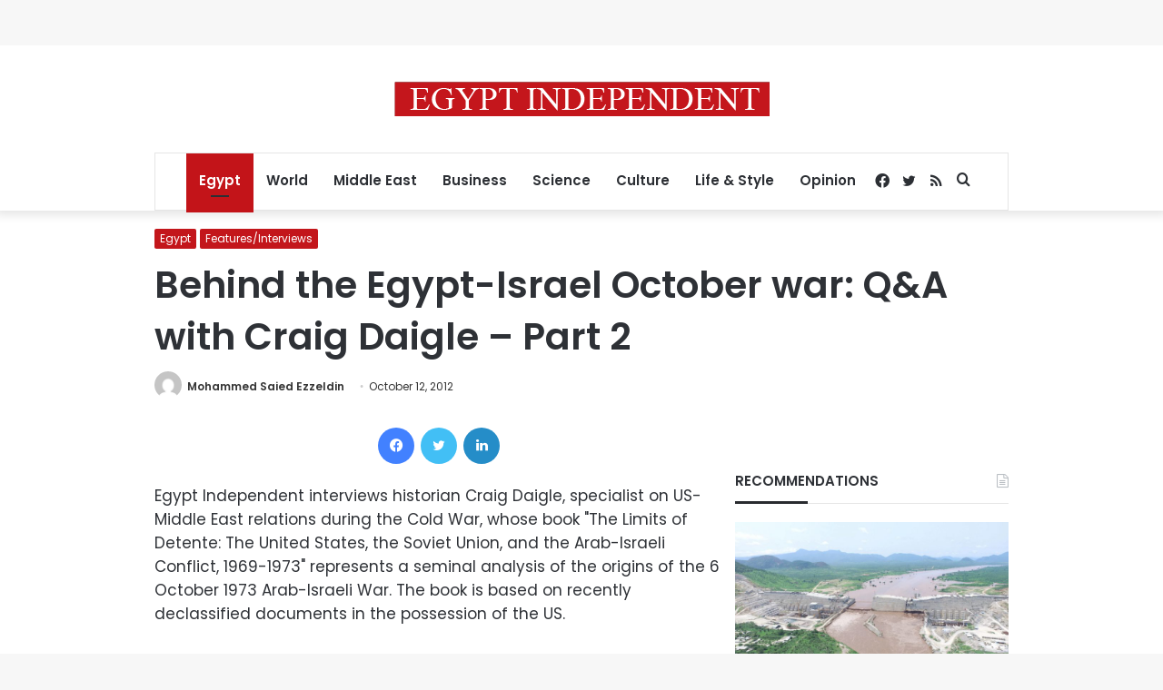

--- FILE ---
content_type: text/html; charset=utf-8
request_url: https://www.google.com/recaptcha/api2/aframe
body_size: 226
content:
<!DOCTYPE HTML><html><head><meta http-equiv="content-type" content="text/html; charset=UTF-8"></head><body><script nonce="L7-EINobMSRKjuFkNX-k-Q">/** Anti-fraud and anti-abuse applications only. See google.com/recaptcha */ try{var clients={'sodar':'https://pagead2.googlesyndication.com/pagead/sodar?'};window.addEventListener("message",function(a){try{if(a.source===window.parent){var b=JSON.parse(a.data);var c=clients[b['id']];if(c){var d=document.createElement('img');d.src=c+b['params']+'&rc='+(localStorage.getItem("rc::a")?sessionStorage.getItem("rc::b"):"");window.document.body.appendChild(d);sessionStorage.setItem("rc::e",parseInt(sessionStorage.getItem("rc::e")||0)+1);localStorage.setItem("rc::h",'1769117945142');}}}catch(b){}});window.parent.postMessage("_grecaptcha_ready", "*");}catch(b){}</script></body></html>

--- FILE ---
content_type: application/javascript; charset=utf-8
request_url: https://fundingchoicesmessages.google.com/f/AGSKWxXScmOB5rkpLBiLv5_iAV0bk1M_G8pbRegwfEOxMUP9eEHkBCQm62xQa-rHbF3Ypzt2CwvwFFd-oJg8z0NlSkIKW11oTzKmzG8LKTY8hRm6zqp-D1unR0-SCcCVmWQXG4VB-lNPNQCyvhCl8Ah6SYxGQ44goS3TJzbxyJvI9B9-5I15ZUQ8HFmZ26Yy/_/interstitial-ad.-adblocker-detection//files/ads-/trafficads./commspace_ad.
body_size: -1288
content:
window['9fc3467b-8987-47a8-8f1c-4cbb4235ab99'] = true;